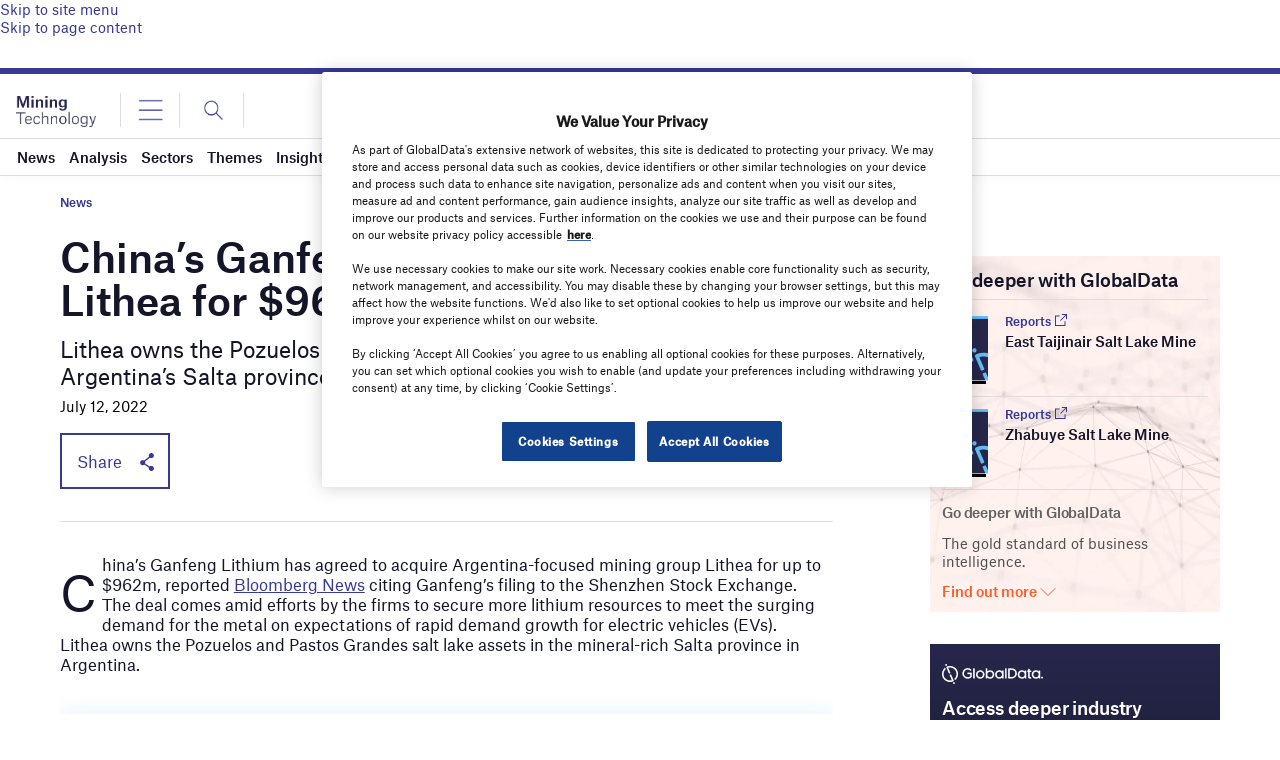

--- FILE ---
content_type: text/html; charset=utf-8
request_url: https://www.google.com/recaptcha/api2/anchor?ar=1&k=6LcqBjQUAAAAAOm0OoVcGhdeuwRaYeG44rfzGqtv&co=aHR0cHM6Ly93d3cubWluaW5nLXRlY2hub2xvZ3kuY29tOjQ0Mw..&hl=en&v=7gg7H51Q-naNfhmCP3_R47ho&size=normal&anchor-ms=20000&execute-ms=30000&cb=lmfvtnsym36f
body_size: 48714
content:
<!DOCTYPE HTML><html dir="ltr" lang="en"><head><meta http-equiv="Content-Type" content="text/html; charset=UTF-8">
<meta http-equiv="X-UA-Compatible" content="IE=edge">
<title>reCAPTCHA</title>
<style type="text/css">
/* cyrillic-ext */
@font-face {
  font-family: 'Roboto';
  font-style: normal;
  font-weight: 400;
  font-stretch: 100%;
  src: url(//fonts.gstatic.com/s/roboto/v48/KFO7CnqEu92Fr1ME7kSn66aGLdTylUAMa3GUBHMdazTgWw.woff2) format('woff2');
  unicode-range: U+0460-052F, U+1C80-1C8A, U+20B4, U+2DE0-2DFF, U+A640-A69F, U+FE2E-FE2F;
}
/* cyrillic */
@font-face {
  font-family: 'Roboto';
  font-style: normal;
  font-weight: 400;
  font-stretch: 100%;
  src: url(//fonts.gstatic.com/s/roboto/v48/KFO7CnqEu92Fr1ME7kSn66aGLdTylUAMa3iUBHMdazTgWw.woff2) format('woff2');
  unicode-range: U+0301, U+0400-045F, U+0490-0491, U+04B0-04B1, U+2116;
}
/* greek-ext */
@font-face {
  font-family: 'Roboto';
  font-style: normal;
  font-weight: 400;
  font-stretch: 100%;
  src: url(//fonts.gstatic.com/s/roboto/v48/KFO7CnqEu92Fr1ME7kSn66aGLdTylUAMa3CUBHMdazTgWw.woff2) format('woff2');
  unicode-range: U+1F00-1FFF;
}
/* greek */
@font-face {
  font-family: 'Roboto';
  font-style: normal;
  font-weight: 400;
  font-stretch: 100%;
  src: url(//fonts.gstatic.com/s/roboto/v48/KFO7CnqEu92Fr1ME7kSn66aGLdTylUAMa3-UBHMdazTgWw.woff2) format('woff2');
  unicode-range: U+0370-0377, U+037A-037F, U+0384-038A, U+038C, U+038E-03A1, U+03A3-03FF;
}
/* math */
@font-face {
  font-family: 'Roboto';
  font-style: normal;
  font-weight: 400;
  font-stretch: 100%;
  src: url(//fonts.gstatic.com/s/roboto/v48/KFO7CnqEu92Fr1ME7kSn66aGLdTylUAMawCUBHMdazTgWw.woff2) format('woff2');
  unicode-range: U+0302-0303, U+0305, U+0307-0308, U+0310, U+0312, U+0315, U+031A, U+0326-0327, U+032C, U+032F-0330, U+0332-0333, U+0338, U+033A, U+0346, U+034D, U+0391-03A1, U+03A3-03A9, U+03B1-03C9, U+03D1, U+03D5-03D6, U+03F0-03F1, U+03F4-03F5, U+2016-2017, U+2034-2038, U+203C, U+2040, U+2043, U+2047, U+2050, U+2057, U+205F, U+2070-2071, U+2074-208E, U+2090-209C, U+20D0-20DC, U+20E1, U+20E5-20EF, U+2100-2112, U+2114-2115, U+2117-2121, U+2123-214F, U+2190, U+2192, U+2194-21AE, U+21B0-21E5, U+21F1-21F2, U+21F4-2211, U+2213-2214, U+2216-22FF, U+2308-230B, U+2310, U+2319, U+231C-2321, U+2336-237A, U+237C, U+2395, U+239B-23B7, U+23D0, U+23DC-23E1, U+2474-2475, U+25AF, U+25B3, U+25B7, U+25BD, U+25C1, U+25CA, U+25CC, U+25FB, U+266D-266F, U+27C0-27FF, U+2900-2AFF, U+2B0E-2B11, U+2B30-2B4C, U+2BFE, U+3030, U+FF5B, U+FF5D, U+1D400-1D7FF, U+1EE00-1EEFF;
}
/* symbols */
@font-face {
  font-family: 'Roboto';
  font-style: normal;
  font-weight: 400;
  font-stretch: 100%;
  src: url(//fonts.gstatic.com/s/roboto/v48/KFO7CnqEu92Fr1ME7kSn66aGLdTylUAMaxKUBHMdazTgWw.woff2) format('woff2');
  unicode-range: U+0001-000C, U+000E-001F, U+007F-009F, U+20DD-20E0, U+20E2-20E4, U+2150-218F, U+2190, U+2192, U+2194-2199, U+21AF, U+21E6-21F0, U+21F3, U+2218-2219, U+2299, U+22C4-22C6, U+2300-243F, U+2440-244A, U+2460-24FF, U+25A0-27BF, U+2800-28FF, U+2921-2922, U+2981, U+29BF, U+29EB, U+2B00-2BFF, U+4DC0-4DFF, U+FFF9-FFFB, U+10140-1018E, U+10190-1019C, U+101A0, U+101D0-101FD, U+102E0-102FB, U+10E60-10E7E, U+1D2C0-1D2D3, U+1D2E0-1D37F, U+1F000-1F0FF, U+1F100-1F1AD, U+1F1E6-1F1FF, U+1F30D-1F30F, U+1F315, U+1F31C, U+1F31E, U+1F320-1F32C, U+1F336, U+1F378, U+1F37D, U+1F382, U+1F393-1F39F, U+1F3A7-1F3A8, U+1F3AC-1F3AF, U+1F3C2, U+1F3C4-1F3C6, U+1F3CA-1F3CE, U+1F3D4-1F3E0, U+1F3ED, U+1F3F1-1F3F3, U+1F3F5-1F3F7, U+1F408, U+1F415, U+1F41F, U+1F426, U+1F43F, U+1F441-1F442, U+1F444, U+1F446-1F449, U+1F44C-1F44E, U+1F453, U+1F46A, U+1F47D, U+1F4A3, U+1F4B0, U+1F4B3, U+1F4B9, U+1F4BB, U+1F4BF, U+1F4C8-1F4CB, U+1F4D6, U+1F4DA, U+1F4DF, U+1F4E3-1F4E6, U+1F4EA-1F4ED, U+1F4F7, U+1F4F9-1F4FB, U+1F4FD-1F4FE, U+1F503, U+1F507-1F50B, U+1F50D, U+1F512-1F513, U+1F53E-1F54A, U+1F54F-1F5FA, U+1F610, U+1F650-1F67F, U+1F687, U+1F68D, U+1F691, U+1F694, U+1F698, U+1F6AD, U+1F6B2, U+1F6B9-1F6BA, U+1F6BC, U+1F6C6-1F6CF, U+1F6D3-1F6D7, U+1F6E0-1F6EA, U+1F6F0-1F6F3, U+1F6F7-1F6FC, U+1F700-1F7FF, U+1F800-1F80B, U+1F810-1F847, U+1F850-1F859, U+1F860-1F887, U+1F890-1F8AD, U+1F8B0-1F8BB, U+1F8C0-1F8C1, U+1F900-1F90B, U+1F93B, U+1F946, U+1F984, U+1F996, U+1F9E9, U+1FA00-1FA6F, U+1FA70-1FA7C, U+1FA80-1FA89, U+1FA8F-1FAC6, U+1FACE-1FADC, U+1FADF-1FAE9, U+1FAF0-1FAF8, U+1FB00-1FBFF;
}
/* vietnamese */
@font-face {
  font-family: 'Roboto';
  font-style: normal;
  font-weight: 400;
  font-stretch: 100%;
  src: url(//fonts.gstatic.com/s/roboto/v48/KFO7CnqEu92Fr1ME7kSn66aGLdTylUAMa3OUBHMdazTgWw.woff2) format('woff2');
  unicode-range: U+0102-0103, U+0110-0111, U+0128-0129, U+0168-0169, U+01A0-01A1, U+01AF-01B0, U+0300-0301, U+0303-0304, U+0308-0309, U+0323, U+0329, U+1EA0-1EF9, U+20AB;
}
/* latin-ext */
@font-face {
  font-family: 'Roboto';
  font-style: normal;
  font-weight: 400;
  font-stretch: 100%;
  src: url(//fonts.gstatic.com/s/roboto/v48/KFO7CnqEu92Fr1ME7kSn66aGLdTylUAMa3KUBHMdazTgWw.woff2) format('woff2');
  unicode-range: U+0100-02BA, U+02BD-02C5, U+02C7-02CC, U+02CE-02D7, U+02DD-02FF, U+0304, U+0308, U+0329, U+1D00-1DBF, U+1E00-1E9F, U+1EF2-1EFF, U+2020, U+20A0-20AB, U+20AD-20C0, U+2113, U+2C60-2C7F, U+A720-A7FF;
}
/* latin */
@font-face {
  font-family: 'Roboto';
  font-style: normal;
  font-weight: 400;
  font-stretch: 100%;
  src: url(//fonts.gstatic.com/s/roboto/v48/KFO7CnqEu92Fr1ME7kSn66aGLdTylUAMa3yUBHMdazQ.woff2) format('woff2');
  unicode-range: U+0000-00FF, U+0131, U+0152-0153, U+02BB-02BC, U+02C6, U+02DA, U+02DC, U+0304, U+0308, U+0329, U+2000-206F, U+20AC, U+2122, U+2191, U+2193, U+2212, U+2215, U+FEFF, U+FFFD;
}
/* cyrillic-ext */
@font-face {
  font-family: 'Roboto';
  font-style: normal;
  font-weight: 500;
  font-stretch: 100%;
  src: url(//fonts.gstatic.com/s/roboto/v48/KFO7CnqEu92Fr1ME7kSn66aGLdTylUAMa3GUBHMdazTgWw.woff2) format('woff2');
  unicode-range: U+0460-052F, U+1C80-1C8A, U+20B4, U+2DE0-2DFF, U+A640-A69F, U+FE2E-FE2F;
}
/* cyrillic */
@font-face {
  font-family: 'Roboto';
  font-style: normal;
  font-weight: 500;
  font-stretch: 100%;
  src: url(//fonts.gstatic.com/s/roboto/v48/KFO7CnqEu92Fr1ME7kSn66aGLdTylUAMa3iUBHMdazTgWw.woff2) format('woff2');
  unicode-range: U+0301, U+0400-045F, U+0490-0491, U+04B0-04B1, U+2116;
}
/* greek-ext */
@font-face {
  font-family: 'Roboto';
  font-style: normal;
  font-weight: 500;
  font-stretch: 100%;
  src: url(//fonts.gstatic.com/s/roboto/v48/KFO7CnqEu92Fr1ME7kSn66aGLdTylUAMa3CUBHMdazTgWw.woff2) format('woff2');
  unicode-range: U+1F00-1FFF;
}
/* greek */
@font-face {
  font-family: 'Roboto';
  font-style: normal;
  font-weight: 500;
  font-stretch: 100%;
  src: url(//fonts.gstatic.com/s/roboto/v48/KFO7CnqEu92Fr1ME7kSn66aGLdTylUAMa3-UBHMdazTgWw.woff2) format('woff2');
  unicode-range: U+0370-0377, U+037A-037F, U+0384-038A, U+038C, U+038E-03A1, U+03A3-03FF;
}
/* math */
@font-face {
  font-family: 'Roboto';
  font-style: normal;
  font-weight: 500;
  font-stretch: 100%;
  src: url(//fonts.gstatic.com/s/roboto/v48/KFO7CnqEu92Fr1ME7kSn66aGLdTylUAMawCUBHMdazTgWw.woff2) format('woff2');
  unicode-range: U+0302-0303, U+0305, U+0307-0308, U+0310, U+0312, U+0315, U+031A, U+0326-0327, U+032C, U+032F-0330, U+0332-0333, U+0338, U+033A, U+0346, U+034D, U+0391-03A1, U+03A3-03A9, U+03B1-03C9, U+03D1, U+03D5-03D6, U+03F0-03F1, U+03F4-03F5, U+2016-2017, U+2034-2038, U+203C, U+2040, U+2043, U+2047, U+2050, U+2057, U+205F, U+2070-2071, U+2074-208E, U+2090-209C, U+20D0-20DC, U+20E1, U+20E5-20EF, U+2100-2112, U+2114-2115, U+2117-2121, U+2123-214F, U+2190, U+2192, U+2194-21AE, U+21B0-21E5, U+21F1-21F2, U+21F4-2211, U+2213-2214, U+2216-22FF, U+2308-230B, U+2310, U+2319, U+231C-2321, U+2336-237A, U+237C, U+2395, U+239B-23B7, U+23D0, U+23DC-23E1, U+2474-2475, U+25AF, U+25B3, U+25B7, U+25BD, U+25C1, U+25CA, U+25CC, U+25FB, U+266D-266F, U+27C0-27FF, U+2900-2AFF, U+2B0E-2B11, U+2B30-2B4C, U+2BFE, U+3030, U+FF5B, U+FF5D, U+1D400-1D7FF, U+1EE00-1EEFF;
}
/* symbols */
@font-face {
  font-family: 'Roboto';
  font-style: normal;
  font-weight: 500;
  font-stretch: 100%;
  src: url(//fonts.gstatic.com/s/roboto/v48/KFO7CnqEu92Fr1ME7kSn66aGLdTylUAMaxKUBHMdazTgWw.woff2) format('woff2');
  unicode-range: U+0001-000C, U+000E-001F, U+007F-009F, U+20DD-20E0, U+20E2-20E4, U+2150-218F, U+2190, U+2192, U+2194-2199, U+21AF, U+21E6-21F0, U+21F3, U+2218-2219, U+2299, U+22C4-22C6, U+2300-243F, U+2440-244A, U+2460-24FF, U+25A0-27BF, U+2800-28FF, U+2921-2922, U+2981, U+29BF, U+29EB, U+2B00-2BFF, U+4DC0-4DFF, U+FFF9-FFFB, U+10140-1018E, U+10190-1019C, U+101A0, U+101D0-101FD, U+102E0-102FB, U+10E60-10E7E, U+1D2C0-1D2D3, U+1D2E0-1D37F, U+1F000-1F0FF, U+1F100-1F1AD, U+1F1E6-1F1FF, U+1F30D-1F30F, U+1F315, U+1F31C, U+1F31E, U+1F320-1F32C, U+1F336, U+1F378, U+1F37D, U+1F382, U+1F393-1F39F, U+1F3A7-1F3A8, U+1F3AC-1F3AF, U+1F3C2, U+1F3C4-1F3C6, U+1F3CA-1F3CE, U+1F3D4-1F3E0, U+1F3ED, U+1F3F1-1F3F3, U+1F3F5-1F3F7, U+1F408, U+1F415, U+1F41F, U+1F426, U+1F43F, U+1F441-1F442, U+1F444, U+1F446-1F449, U+1F44C-1F44E, U+1F453, U+1F46A, U+1F47D, U+1F4A3, U+1F4B0, U+1F4B3, U+1F4B9, U+1F4BB, U+1F4BF, U+1F4C8-1F4CB, U+1F4D6, U+1F4DA, U+1F4DF, U+1F4E3-1F4E6, U+1F4EA-1F4ED, U+1F4F7, U+1F4F9-1F4FB, U+1F4FD-1F4FE, U+1F503, U+1F507-1F50B, U+1F50D, U+1F512-1F513, U+1F53E-1F54A, U+1F54F-1F5FA, U+1F610, U+1F650-1F67F, U+1F687, U+1F68D, U+1F691, U+1F694, U+1F698, U+1F6AD, U+1F6B2, U+1F6B9-1F6BA, U+1F6BC, U+1F6C6-1F6CF, U+1F6D3-1F6D7, U+1F6E0-1F6EA, U+1F6F0-1F6F3, U+1F6F7-1F6FC, U+1F700-1F7FF, U+1F800-1F80B, U+1F810-1F847, U+1F850-1F859, U+1F860-1F887, U+1F890-1F8AD, U+1F8B0-1F8BB, U+1F8C0-1F8C1, U+1F900-1F90B, U+1F93B, U+1F946, U+1F984, U+1F996, U+1F9E9, U+1FA00-1FA6F, U+1FA70-1FA7C, U+1FA80-1FA89, U+1FA8F-1FAC6, U+1FACE-1FADC, U+1FADF-1FAE9, U+1FAF0-1FAF8, U+1FB00-1FBFF;
}
/* vietnamese */
@font-face {
  font-family: 'Roboto';
  font-style: normal;
  font-weight: 500;
  font-stretch: 100%;
  src: url(//fonts.gstatic.com/s/roboto/v48/KFO7CnqEu92Fr1ME7kSn66aGLdTylUAMa3OUBHMdazTgWw.woff2) format('woff2');
  unicode-range: U+0102-0103, U+0110-0111, U+0128-0129, U+0168-0169, U+01A0-01A1, U+01AF-01B0, U+0300-0301, U+0303-0304, U+0308-0309, U+0323, U+0329, U+1EA0-1EF9, U+20AB;
}
/* latin-ext */
@font-face {
  font-family: 'Roboto';
  font-style: normal;
  font-weight: 500;
  font-stretch: 100%;
  src: url(//fonts.gstatic.com/s/roboto/v48/KFO7CnqEu92Fr1ME7kSn66aGLdTylUAMa3KUBHMdazTgWw.woff2) format('woff2');
  unicode-range: U+0100-02BA, U+02BD-02C5, U+02C7-02CC, U+02CE-02D7, U+02DD-02FF, U+0304, U+0308, U+0329, U+1D00-1DBF, U+1E00-1E9F, U+1EF2-1EFF, U+2020, U+20A0-20AB, U+20AD-20C0, U+2113, U+2C60-2C7F, U+A720-A7FF;
}
/* latin */
@font-face {
  font-family: 'Roboto';
  font-style: normal;
  font-weight: 500;
  font-stretch: 100%;
  src: url(//fonts.gstatic.com/s/roboto/v48/KFO7CnqEu92Fr1ME7kSn66aGLdTylUAMa3yUBHMdazQ.woff2) format('woff2');
  unicode-range: U+0000-00FF, U+0131, U+0152-0153, U+02BB-02BC, U+02C6, U+02DA, U+02DC, U+0304, U+0308, U+0329, U+2000-206F, U+20AC, U+2122, U+2191, U+2193, U+2212, U+2215, U+FEFF, U+FFFD;
}
/* cyrillic-ext */
@font-face {
  font-family: 'Roboto';
  font-style: normal;
  font-weight: 900;
  font-stretch: 100%;
  src: url(//fonts.gstatic.com/s/roboto/v48/KFO7CnqEu92Fr1ME7kSn66aGLdTylUAMa3GUBHMdazTgWw.woff2) format('woff2');
  unicode-range: U+0460-052F, U+1C80-1C8A, U+20B4, U+2DE0-2DFF, U+A640-A69F, U+FE2E-FE2F;
}
/* cyrillic */
@font-face {
  font-family: 'Roboto';
  font-style: normal;
  font-weight: 900;
  font-stretch: 100%;
  src: url(//fonts.gstatic.com/s/roboto/v48/KFO7CnqEu92Fr1ME7kSn66aGLdTylUAMa3iUBHMdazTgWw.woff2) format('woff2');
  unicode-range: U+0301, U+0400-045F, U+0490-0491, U+04B0-04B1, U+2116;
}
/* greek-ext */
@font-face {
  font-family: 'Roboto';
  font-style: normal;
  font-weight: 900;
  font-stretch: 100%;
  src: url(//fonts.gstatic.com/s/roboto/v48/KFO7CnqEu92Fr1ME7kSn66aGLdTylUAMa3CUBHMdazTgWw.woff2) format('woff2');
  unicode-range: U+1F00-1FFF;
}
/* greek */
@font-face {
  font-family: 'Roboto';
  font-style: normal;
  font-weight: 900;
  font-stretch: 100%;
  src: url(//fonts.gstatic.com/s/roboto/v48/KFO7CnqEu92Fr1ME7kSn66aGLdTylUAMa3-UBHMdazTgWw.woff2) format('woff2');
  unicode-range: U+0370-0377, U+037A-037F, U+0384-038A, U+038C, U+038E-03A1, U+03A3-03FF;
}
/* math */
@font-face {
  font-family: 'Roboto';
  font-style: normal;
  font-weight: 900;
  font-stretch: 100%;
  src: url(//fonts.gstatic.com/s/roboto/v48/KFO7CnqEu92Fr1ME7kSn66aGLdTylUAMawCUBHMdazTgWw.woff2) format('woff2');
  unicode-range: U+0302-0303, U+0305, U+0307-0308, U+0310, U+0312, U+0315, U+031A, U+0326-0327, U+032C, U+032F-0330, U+0332-0333, U+0338, U+033A, U+0346, U+034D, U+0391-03A1, U+03A3-03A9, U+03B1-03C9, U+03D1, U+03D5-03D6, U+03F0-03F1, U+03F4-03F5, U+2016-2017, U+2034-2038, U+203C, U+2040, U+2043, U+2047, U+2050, U+2057, U+205F, U+2070-2071, U+2074-208E, U+2090-209C, U+20D0-20DC, U+20E1, U+20E5-20EF, U+2100-2112, U+2114-2115, U+2117-2121, U+2123-214F, U+2190, U+2192, U+2194-21AE, U+21B0-21E5, U+21F1-21F2, U+21F4-2211, U+2213-2214, U+2216-22FF, U+2308-230B, U+2310, U+2319, U+231C-2321, U+2336-237A, U+237C, U+2395, U+239B-23B7, U+23D0, U+23DC-23E1, U+2474-2475, U+25AF, U+25B3, U+25B7, U+25BD, U+25C1, U+25CA, U+25CC, U+25FB, U+266D-266F, U+27C0-27FF, U+2900-2AFF, U+2B0E-2B11, U+2B30-2B4C, U+2BFE, U+3030, U+FF5B, U+FF5D, U+1D400-1D7FF, U+1EE00-1EEFF;
}
/* symbols */
@font-face {
  font-family: 'Roboto';
  font-style: normal;
  font-weight: 900;
  font-stretch: 100%;
  src: url(//fonts.gstatic.com/s/roboto/v48/KFO7CnqEu92Fr1ME7kSn66aGLdTylUAMaxKUBHMdazTgWw.woff2) format('woff2');
  unicode-range: U+0001-000C, U+000E-001F, U+007F-009F, U+20DD-20E0, U+20E2-20E4, U+2150-218F, U+2190, U+2192, U+2194-2199, U+21AF, U+21E6-21F0, U+21F3, U+2218-2219, U+2299, U+22C4-22C6, U+2300-243F, U+2440-244A, U+2460-24FF, U+25A0-27BF, U+2800-28FF, U+2921-2922, U+2981, U+29BF, U+29EB, U+2B00-2BFF, U+4DC0-4DFF, U+FFF9-FFFB, U+10140-1018E, U+10190-1019C, U+101A0, U+101D0-101FD, U+102E0-102FB, U+10E60-10E7E, U+1D2C0-1D2D3, U+1D2E0-1D37F, U+1F000-1F0FF, U+1F100-1F1AD, U+1F1E6-1F1FF, U+1F30D-1F30F, U+1F315, U+1F31C, U+1F31E, U+1F320-1F32C, U+1F336, U+1F378, U+1F37D, U+1F382, U+1F393-1F39F, U+1F3A7-1F3A8, U+1F3AC-1F3AF, U+1F3C2, U+1F3C4-1F3C6, U+1F3CA-1F3CE, U+1F3D4-1F3E0, U+1F3ED, U+1F3F1-1F3F3, U+1F3F5-1F3F7, U+1F408, U+1F415, U+1F41F, U+1F426, U+1F43F, U+1F441-1F442, U+1F444, U+1F446-1F449, U+1F44C-1F44E, U+1F453, U+1F46A, U+1F47D, U+1F4A3, U+1F4B0, U+1F4B3, U+1F4B9, U+1F4BB, U+1F4BF, U+1F4C8-1F4CB, U+1F4D6, U+1F4DA, U+1F4DF, U+1F4E3-1F4E6, U+1F4EA-1F4ED, U+1F4F7, U+1F4F9-1F4FB, U+1F4FD-1F4FE, U+1F503, U+1F507-1F50B, U+1F50D, U+1F512-1F513, U+1F53E-1F54A, U+1F54F-1F5FA, U+1F610, U+1F650-1F67F, U+1F687, U+1F68D, U+1F691, U+1F694, U+1F698, U+1F6AD, U+1F6B2, U+1F6B9-1F6BA, U+1F6BC, U+1F6C6-1F6CF, U+1F6D3-1F6D7, U+1F6E0-1F6EA, U+1F6F0-1F6F3, U+1F6F7-1F6FC, U+1F700-1F7FF, U+1F800-1F80B, U+1F810-1F847, U+1F850-1F859, U+1F860-1F887, U+1F890-1F8AD, U+1F8B0-1F8BB, U+1F8C0-1F8C1, U+1F900-1F90B, U+1F93B, U+1F946, U+1F984, U+1F996, U+1F9E9, U+1FA00-1FA6F, U+1FA70-1FA7C, U+1FA80-1FA89, U+1FA8F-1FAC6, U+1FACE-1FADC, U+1FADF-1FAE9, U+1FAF0-1FAF8, U+1FB00-1FBFF;
}
/* vietnamese */
@font-face {
  font-family: 'Roboto';
  font-style: normal;
  font-weight: 900;
  font-stretch: 100%;
  src: url(//fonts.gstatic.com/s/roboto/v48/KFO7CnqEu92Fr1ME7kSn66aGLdTylUAMa3OUBHMdazTgWw.woff2) format('woff2');
  unicode-range: U+0102-0103, U+0110-0111, U+0128-0129, U+0168-0169, U+01A0-01A1, U+01AF-01B0, U+0300-0301, U+0303-0304, U+0308-0309, U+0323, U+0329, U+1EA0-1EF9, U+20AB;
}
/* latin-ext */
@font-face {
  font-family: 'Roboto';
  font-style: normal;
  font-weight: 900;
  font-stretch: 100%;
  src: url(//fonts.gstatic.com/s/roboto/v48/KFO7CnqEu92Fr1ME7kSn66aGLdTylUAMa3KUBHMdazTgWw.woff2) format('woff2');
  unicode-range: U+0100-02BA, U+02BD-02C5, U+02C7-02CC, U+02CE-02D7, U+02DD-02FF, U+0304, U+0308, U+0329, U+1D00-1DBF, U+1E00-1E9F, U+1EF2-1EFF, U+2020, U+20A0-20AB, U+20AD-20C0, U+2113, U+2C60-2C7F, U+A720-A7FF;
}
/* latin */
@font-face {
  font-family: 'Roboto';
  font-style: normal;
  font-weight: 900;
  font-stretch: 100%;
  src: url(//fonts.gstatic.com/s/roboto/v48/KFO7CnqEu92Fr1ME7kSn66aGLdTylUAMa3yUBHMdazQ.woff2) format('woff2');
  unicode-range: U+0000-00FF, U+0131, U+0152-0153, U+02BB-02BC, U+02C6, U+02DA, U+02DC, U+0304, U+0308, U+0329, U+2000-206F, U+20AC, U+2122, U+2191, U+2193, U+2212, U+2215, U+FEFF, U+FFFD;
}

</style>
<link rel="stylesheet" type="text/css" href="https://www.gstatic.com/recaptcha/releases/7gg7H51Q-naNfhmCP3_R47ho/styles__ltr.css">
<script nonce="Rdi4nRzmE4y0-50KQVMkhg" type="text/javascript">window['__recaptcha_api'] = 'https://www.google.com/recaptcha/api2/';</script>
<script type="text/javascript" src="https://www.gstatic.com/recaptcha/releases/7gg7H51Q-naNfhmCP3_R47ho/recaptcha__en.js" nonce="Rdi4nRzmE4y0-50KQVMkhg">
      
    </script></head>
<body><div id="rc-anchor-alert" class="rc-anchor-alert"></div>
<input type="hidden" id="recaptcha-token" value="[base64]">
<script type="text/javascript" nonce="Rdi4nRzmE4y0-50KQVMkhg">
      recaptcha.anchor.Main.init("[\x22ainput\x22,[\x22bgdata\x22,\x22\x22,\[base64]/[base64]/[base64]/KE4oMTI0LHYsdi5HKSxMWihsLHYpKTpOKDEyNCx2LGwpLFYpLHYpLFQpKSxGKDE3MSx2KX0scjc9ZnVuY3Rpb24obCl7cmV0dXJuIGx9LEM9ZnVuY3Rpb24obCxWLHYpe04odixsLFYpLFZbYWtdPTI3OTZ9LG49ZnVuY3Rpb24obCxWKXtWLlg9KChWLlg/[base64]/[base64]/[base64]/[base64]/[base64]/[base64]/[base64]/[base64]/[base64]/[base64]/[base64]\\u003d\x22,\[base64]\x22,\x22w5nCssO0MsKjUMO1w65YwrrDtsKbw6bDg0QQOcO2wrpKwozDkEEkw4jDlSLCusK6wpAkwp/[base64]/[base64]/w6MqwoBvw4JkwoJgwoPDo8O3w4HDnXpGWcK/AcKxw51Cwr/CpsKgw5wocD1Rw5zDplh9CQTCnGsPKsKYw6s0woHCmRp6wqHDvCXDpsOoworDr8Orw5PCoMK7wq5wXMKrEgvCtsOCJcKnZcKMwrAtw5DDkFIawrbDgUlww5/[base64]/CoMOpwrHDncKUw4PCkHLDv8Ktw7scGXYfwpYLw64xbFrCr8O2w7kOw5kmDCrDgMKNWsKXVHEcwqhwGW/[base64]/w7/CnB9Me8OqwqnDg8KNSMOnwoszwoDCnzQJw5hEdMKywpLCt8OxQsOZXFXCkX0ZKTJzRH3ChBTCkMOtY1Uuwo/[base64]/wpFpHMKAM31nw4bCjsOfwqfCoS9MYz7CnSZ3ecKlaGLDjHzDr2PDvsOtWsOIw4jCs8OWU8O8fWHCicOUwqJgw5AMasOVwq3DvCfCncK2cktxwqkHw7fCvxbDqDrCmzUcw7lkORbDp8OBwrnDpMKMYcKrwr3CngrDsD5/QSXCuFEIW1tYwr3CmsOHesOlw7Zfw6zCmnTCgsOnMHzDqMOgwq7ClG45w7ZowonChEHDpcOjwo4rwo8CBiTDjgHCqMK1w4AWw6HCs8KGwovCoMKDJSY2wrTDlzRXCFHCsMKbHcOwFMK/[base64]/OkpswofCmsKUcMKWwqxwZR4mw59xw6PCjkhZwo/Cpg8CcSDDrnbCjBTDgcKIWMOLwpcuKinCrRnDri/CvBrDu3llwqpXwoJDw5nCpgzDvxXCl8KjTVrCgknDt8KeZcKsCwRsOUvDqVdtwq/CkMK6w4zCkMOBwqbDhQTCnSjDol7DlSXDpsKXRsKAwrYPwqtBXT1xw6rCplxFw4ACJkVowogrWMKQDlvDvFYVwpwAesKTAsKAwpknw4HDj8O3UMO0AsOCLVI6w5bDiMKDGkNgQ8ODwp82wqLCvCjDkU/Dl8KkwqIofzETb1I3wqgFwoE/wqwNwqFiK1xRJnrClFgYwoxVw5RIw5TClcKEw6zCpDHDuMK1TTvCmxPDscK3w5luwq8cHAzDgsOjRyB7cR9QCD3CmEtMw7bClMKEAMObVcKiSic3wpscwoHDu8O3wqRWDMOEw45SYsOLw7Uxw6E1CA8Xw5HDn8OswpLCtsKCR8O3w4s5wo/DoMK0wpVJwps9wo7Dh1E1TwPDi8KGccKIw4MHasOuVMKpQmPDnsOgP259wpzCjsKbT8KbPF3DoDrCq8Kya8K3KsOLQcKzwpMJw7LCklBxw6JnVcO7w4TDp8OEdhU3w5DCr8ONScK6fmsSwp8zVMODwpRyB8K0NcOHwrxNw6fCpGAZBsK7JcO5AkvDkMOZdsOWw7/Cpy8fLEFyLFxsIl0ow6jDvzRgZMOjw5fDjMOUw6vDhsONIcOIw5/DsMKow7zCqA98WcOaZwrDpcOaw5UCw4DDuMOtesKoOB/DkSXCnW5jw4/CosKxw5USPU8OHMOPa1TCt8Omw7vDnUA0JMOTdAzCgUNBw7/Ci8KDNR/DpC1Ew4LCiibChStIJWLCiB0rAjELKcOVw6PDtg/DucKoXWoIwqxdwqDCmmpdQ8KbB1/Dn3QwwrTCgBM8HMOTw6XCk31FLx7DqMKscDRUehvCjTlJwoVLwo8/Wlgew6YRI8OCa8KXOio5I1pKw7zDjcKrS0jDuScKbA/ComFSWsKsEsKBw4lkRmo2w44Hw5nCsj3CqsK/wql5bnzDo8KCUi3DmQM/w7t5EjpKLA93wpXDr8OUw5LCr8KSwrTDqVjChVJVE8OHwpxpF8KSFkXCo09xwoXCusK/wo/[base64]/w5rCrcOEwq5rPcKzwr3CvMKHbT/DvEDDm8ORJcKUJ8OAw4LCj8O/[base64]/Cs8Kuw77CijHCvsOmKsOkM8OtdA3Ci8KBdcKCM2xYwqtbw7vDmnHDt8Ozw4Z1wpYVdFhyw4fDhMO4w7LDnsOowoTDvcKLw7M9wqdKIsK9f8OLw6rCgcKJw5DDvMKxwqMcw5PDqC92R2E4XsOvw5kkw4/Cq2rCogTDpsOXwp/DqA/Cr8OvwrB+w7/DtnzDhD0pw75zWsKDUMKYY2/DjsKnwqU8K8KPdz1haMK9wrZsw5fCimDDi8K/w7UsdA0Bw4d8Fmpqw6gIdMOaZjDDmMKxXzHCmMK2N8KZBjfCgibCusO9w7LCrcKVFiF0w75iwpV3JURdJsOzPcKLwq3CgMOLEnPDnsOjw60ZwqcVwpBcw5nCmcKGe8KSw6LDrmnDj0XCvMKcAMKqERgUw5LDucKTw5jCkzQ5w6/CpsKQwrcvP8OqRsOXLsOFCi1XSMOcwpjDkVQiQsOLfl0PdnjCo2nDkcKpOnlDw4vDuH99wrxkZTbDvCZZw4nDmx/Cq1IHOUtcw6nCkXlWeMONwq0MwpbDhyMgw6LCngVBa8OUVsKKGcOvVsKHaEPDtHVrw4/ChRjDvTB3Z8KLw4kvwrDDmsOKRcO8FWPCoMOicsKjcsO7w7HCtcKnElRVS8Obw7XCo3DCrXQhwqYRb8OhwpvDtcOoQC4cRMOLw5bDq30NWsO2w4/Cj2bDm8OFw7tUfF5lwrPDlH/[base64]/DhHrCgcOpaMOeLcOqWcOmdTZ2LFdowphTDMKlw47ChGACw75fw5XDtMOJPcK+w5tZw6zDrSLClic4OAHDlXvDsTM6wqpnw6hLFD/[base64]/CvcOawpDCkn7Cp8Ogw7l/Eh3CpMKGRMKDwrHCujkiwpnCiMO2wqAwBMOywp99csKHMB7CpMOmBhvDgE7CsSvDkiPDksO5w6AxwojDglpADxB1w5DDnhHCpE1iFV1DB8KICcO1dl7DrMKcN08XIGLDkmbCi8O4wrssw43DlcKnwrZYw5k3w6/DjCfDvMOaEELDn1nDqVpPw6bCk8KYw4tBBsK7wpHCgQYMw5TCuMKGwpc4w53CsUVsM8ODdzXDlsKUIsOow54jw6IdP2HDh8KqLyfCsU9+wrMsb8OpwqXDoQHDkMKtwoZ+w7/Drl4WwpM4w5bDvUDCnVTDv8Krw7HCoRjDoMKwwpvChcOewpw/w5XDklVqYE1JwoRxesKhecKEMsOSwp58UC7CvWbDtRTDgMKAJF7CtMKxwqbCtRBCw6LCrcOZAyrCmWFLTcKXVg7DklA2JFRbMMO+IEc/f3jClFLDiXfCosKLwqbCp8OpOcOHN3PDnMOzZ0gLA8KZw41vGxXDriZRDMK8w7LCvsOjYsO0wpvCrHzDosOlw6gJwpHDrCrDjMOxw4VMwqxTwp7Di8KuFcOUw4l9w7XDkV7Ds0JXw4vDhl/[base64]/DnsKJbcOdPSTDkH1oMzFuNnrChWpkLivDtcOLEw83w4RSw6RWP1FvFMOzwrrDvm7CmcOUSCXCisKoBnYcwpVvwrJEdMK3S8OdwpgfwqPCkcOIw5wdwowawqkpOR3Dtm7CmsK/[base64]/CiGHDhcOowp7Dk8KfZ8ObwqdaAWggXUvCrnTCoWkZw6fCv8OTHywDF8OEwqnCqEPCrgBcwqvDqUN+b8KBIU3CnwvCssKMKsOEBxrDhsKlVcKVPsKBw7TDqjwRJT/Ds38Vwr1/w4PDg8KiWsKxOcKQLsOMw5DDrsOFwopUw4Ynw5fDvk7CvRZKeGRDw64Qw4XCszFbTyYSTCF4wokdblJ/J8O1wqzCqyjCvhQrJMK/[base64]/w4HChsKZMcKNwot6w5g9ShQDUcO/GcKywpdXwpojwpJCYHZTDGPDmDjDmcKJwoR1w4tQwpnDqlVGI3nCqWc1GcOmTkRwWsK2ZsOXwonChMK2w4jDnw8gRMO5wo3DqcOhRSHCuiQiwpDDpMOwO8KvO0AVw7fDlBg+dgQEw7gvwrwdKMOaUMK3PgrDgcKbZX/Dk8OPH3HDncOTKSRIEyggYcOIwrRWFVFawo9wBibCp1YjDi9fX1UKYzTDi8O9wqPCiMOFVsO5IkPCkiHCksKHRcKiwoHDhhYbMjB/w5zDo8OsXmzDg8KZwq1kcMOCw7ExwpjCiTvDksOpUgBMPiMHXsOTbEAJw4/Coy3DslDCrErCqMO2w6vDvWxKeSIcw6TDph9swrxTw6oiIcKpaSjDlsOCWcO6w7F6YcOnw4HCrsKlQyPCtsKKwpsVw57CsMO8aCAAFMKYwqXDgsK6wrgWFlEjNg51wo/CmMKEwqXDmsKzUMOhDcOqw4XDm8K/eHVPwr5Hw5JuXX9mw6LDoh7CuBZAVcOfw4BUHlw3w7zCkMKTFjDCs2VTTxBGTMOvecKOwqTDg8Oiw6sHEsOxwqrDkcOnw6o8NRt1ScKpw6lSWMKpDQrCuFrDn24Wc8OLw4PDgEtEN2kcw7vDhGwmwovDrlwbU30lDMOVSitbwrXCjmDClMO/QMKow4LCunxNwqVqelwFawjCj8OKw6pewrXDr8OCAHhScsKrdwPCtjXDrcOWPG52SzDChcO6eCxXcCsJw4QSw7fDmxnDhcOCQsOcdk3Dl8OpJjDDrcKkWAE/[base64]/[base64]/[base64]/Ci8OhNsKifsOewohhHHp+RMOFw6LCj8OqE8KgKVhrMMKPw7Rawq7DjWJCwpvDmMOuwr5xwox+w53Drh7Dg1rCp3vCrcK9TcKtVAsSwrbDnHrCrhgqS07CgSLCs8K+wr/Do8OCYjpswprDpMKoZ1XCmMOXw69OwpVuQ8Kna8O8JcKwwpdyfMO6w65Yw6LDhmN9EilmIcOPw5liEsOJRXwEG0MDfMKscMOhwoE3w74Awqt7f8K4FMOQN8O2VR/DuyZhw4sbwojCtsKAECRhXcKJwpUcN3DDk3bCoAbDtQNOMw3CkycuXsKdKcK3Wl7ClsKgw5LCpUfDpsOMw59kby9nwpFswqDCom1Uwr3Dt1kRIAfDrcKZCQNGw5xDwog5w5TCiixWwobDq8KNNCQgGzB4w7o/wpfDpBdpSMOwdzspw63CnsO+XMONMSHCi8OMNcKrwpjDqcKZDwlFdnk/[base64]/CicKxVsKrw7oGw7zDjsKqG8OSw4jCsWPCnm3Dlzs+woMGCMOuwrfCosKHwpjCqyLDmHsEWcKQIBBcw7XDhcKJTsO6w5lpw5BhwqLDl1jDh8KCGsOKbQVFwpZ5wpgRb29BwrQ7w4jCtCEYw6tGVMOOwpXDo8OAwrBaPsOoQA9IwqEKWcOQw5bDvwzDqVAaMh5kwpckwq/CuMKTw47DtsOOwqDDn8KVWcOxwpfDlmczEcK6dMK5woRSw4nDg8OAfQLDicOiNi3CksOOUsOyLQxZw4XCoh7DrHHDs8KEw7HDvMKXW1BbIsOHw45qWUxQwp/DpSJMdMOLw6PDo8K0QG7Duxd9bDXCpy3DmcKPwrXCqCHCqsKDw5jCsmrCiA3DrEYdQsOrFj8/Fx7Dvx9SLHg4wr7DpMOJBlY3UCnDs8Kbwpg5O3EYRDTDqcOXwr3Ct8O0w4PCjBbCocOEw5fCjgtdwoLDkcK5wp3DrMK1DWbDpMKlw51pw70Ow4fDgsOnw5oow5lyNVpeCMOlRyfCtyvDm8OaS8OoaMK/wo/CgsOyHcK+w7lqPsOZM2rClScEw6wla8OnRsKIWEgaw74FNsK2GUvDj8KXHinDnMKhFMOeVW3DnAFxB3jCszHCjkFrF8OERGF8w73DkTrCusO4w6oowqx7wpPDpsO2w5kYQELDocORwojDlmrDrMKHLcKFw7rDtWvCjgLDv8OXw4/Drxp2BcKADHrCoF/[base64]/DolMlw59recKHwo00TVo1w74sR8OQw7heD8K4wrrDqcKVw4QAwqYQwp50Rm0RNsOOwq0cNsKowqTDjMKEw51kJsKQJxQ6wo08HsKIw7bDrjYkwpDDsT9Xwo8Hw6/DgMO7wqHDssKrw7/DhHUwwofCqmIDAQjCocKHw5sWKUUvLWrCtgrCoHBRwqhjw7zDt1c8wrzCgxTDoT/CpsOneBrDkTbDnhg/[base64]/DpiPCtHLDnnQ/ez4cwqRFw4HDjUxvw7rCgsKpwoTCsMO8w6MdwqsUEcOnwpoBFF8vw5pzO8OvwpRKw742P1NSw6A8fTrCmsOkCCZIwqvDsSzDpcKvwoTCpsK/wpLDuMKhAsK0dsKWwrAGLxlHNQ/CkcKLRcOXasKBFsKDw6/DtSHCghzDrl4GbFBqPsKYBw7ClwbCmw/Dp8ObdsOENsKuwpoqeWjDiMOSwp/[base64]/DvMO7XBHCry7DocKfbDTCuilrwowmwrbClMOaMAnDs8OGw6tlw6TChVXDpGDCh8KSKxEdcsK5bsKSw7DDjcKnZ8OHMBtSBB8ywq3Cgm/CgsOHwobCtMO7UcK6BxXCnQJ5wqbCosOywqHCncK2ITbCtGEbwqjCn8KHw4t+Xi/Cvi13w6QjwrTCrz5bbsKFWwPDicOKwrVhUlJ2MMKJw41Ww43ClcKIwqBiwr7CmjJxw4snE8OpbMKvwqZCw7nCgMKEwqzCskB6CzXDkE5POMO0w5/DgyF+dMOmKMOvwpPCq3UFBQHDo8OmGSTCrmMFAcOTwpbDjcK4aBLDk3/CvcO/LsOdJD3DusOVFsKdwp7DkRpVwrvCsMOEZsKufsOJwrjCpy1RSz3Dtg3CsAhEw6YGw5/[base64]/wo/Dt8OlAsOtLcKaU3MvwoHDmcKIGMK/w6MFwqYmwrHDtzXCuU4tewEzXcOiwqMyNcOfw5zCkMKFw6UUSDBFwpfDogTDjMKaUEdCKXDCvhzDoSsLQVBcw5PDuGleUcOIaMKMJhHCicOswqnDpzXDlcKZFFDDpcO/wpNgw5tNaSdoCyHDtsKxSMOELEl7KMORw51JwqjDiCTDoVkdwp7DpcKMGMO2SnPDvy5twpZ9woLDmMOLfGbCv3F9M8KCwqXDqMO4HsKtw5fCpkTCsT8UTMKRSCBpVsKXcsK/w4w5w7oFwqbCtsKDw5TCm3A+w6LCnUFgS8O/wpUeC8OmHVoxZ8KXw7bClMOPwpfCmyHDg8K4wprCpEXCulbCsxnDkcKMf1DDnzTDjAfDvENJwotawrdrwqDDtjU2wqbCn0cJwqrDtBfCjEHCvxTDvMK+w4U0w6fDj8K/FRLCgnvDkR8bD3jDqMO9wo7ClcOWIsKpw4YUwpnDnzgBw4/CmHx1JsKqw6fCn8KpMMKAw4ErwrzDscK8X8KHwoXDvxPDgsOBYmB6OFZ4wpvCmkbClMOrwrNlw4vCt8KhwrPDp8KHw4olFy4Ww48Ow6dMWzcsccOxHUbCsUpfbsKNw7tKw5R6w5jCsizDtMOhNn3DvsOQwo1+wrl3GMKtwp3DolosD8OPwrRNfSTCsTJAwpzDih/DsMOYJcK3N8OZEcOcw4dhwprDoMOTe8KNwrXCvMKUX100w4U/w7jDp8KCacOzwqU6wpPDscK+w6YpW2XDj8KRX8ODScO2VDgHw71YdHUjwq/[base64]/wpzDt8OYbMKWw4fDsHfCmMKQwrEcwqgwFsKKw5DDkcKfw45rw5PDvcOBwprDnA/CmBnCtGrDn8K2w6XDll3Cq8OdwoXDjMK2D10Uw4R9w7hdTcKGcyrDqcKjYA3DjsOENCrCtzDDucK9KMOMfEYrwpLCsRU0w6hdwo8CwrrDqx/DsMOuScKSw6UxFx47DMKSXMKzOjfCsVx3wrApTEQww7TCmcKBPUbCmkLDpMKuBWXCp8OrUj9sPcKfw5fCghlWw6DDm8Kjw6LCj1Mnf8O4eR8zUh8Lw5J/bFRzQcK3w51mYnJseFLDnsKFw5/CgsKow4NYIwkGwqDDgj3DnDnDi8ORwq4TEMO/W1ZFw4IaEMKmwoUGNsO7w4lkwpnCp1HCkMO6LMOAXcK3A8KOWcKzSMO9wq4eIgrDgV7DsANIwrZpwo4fCUo5NMKrA8OMMcOsVMOmTsOqwq/CmgHCscKZw65PVsOYacKdwrgAd8KwbsOSwqLDlAIYwoZBZxLDtcK1TcOkOcOiwqhnw5/CqMOGPhtIXMKZMcOcf8KDNxJUDsKCw47Crz/DkMO+wpdEDsO7GUM1ZMOkwrnCsMOLUsOew7URF8ONw6YfZlDClkTDkMOTw49fBsO0w7gFCyt3wp8VB8O2GsOuw5QxYsKLMi5SwpLCo8KewqJvw4zDmMOrBUPCpTLCsGodFcOWw40sw6/Cmw4wcEgaGUd7wqkoJEVSG8OZF3gBVlHCscKqM8KiwoXDj8O6w6DDkR5mH8KTwprCmzF5JMOIw7NFDXjCrA5jaG9sw6zDmsOXw5HDngrDkQZGBMK2AVwAwprDgAdHwqzDsUPCt1Nxw43Cty0QXB/[base64]/[base64]/[base64]/ChcONCRjCr8OqNsKew5gvw5E5VWIfwrkqPR3DnMKlw4zDpXV/[base64]/Duyxrw7ZZw4xfwpwfwqPDkMK/ScOvKGsCLMKxwoV5HMOvw4fDvMKAw7VyK8Osw7dfan56V8O8QBnCs8K/woQzw51Gw77CvMOpRMKmQV3DqcOPwp0OEcK7cwpbRcKTYSssL1AFWMKhbhbCuD/[base64]/DgC5lwqvCksOYMAQGw6jClEYkw5XCtH7DhsKWwpw1AsKLwqxkd8OrIDXDvi9SwrlEw7kZwoHDkS7DjMKDDX3DvhnDqyvDmS/CiGBbwqc4UU3CsmHCp3YiJsKRw7DDl8KBAwXDv0Rjw7LDtsOkwq1HEnHDt8O3GsKOI8O3wrJGBB7Cm8KGQjrDmMKNK1RlTMOfw5fCqgvCisKRw73ChyDDijQKw5nDlMK2SMKaw7bCoMKZwqrCs2/DvSQ9E8OkBl/CvmjDsn0nG8KKcBADw69BGwtMKcO5w5TCp8KmXcKJw5PDm3w1wqw+woDCow7Dv8Omwr5uw43Dj0zDlhTDtF92dsOCJUrDlCDDmjLCvcOaw5cvw6jCm8OxaRDDshsfw6Vkd8KzK2TDnSIoGGLDtcKQfV0Dwq9Ow5Agwq8Dwo4zZcO2BMOawp0ewos8K8O1csOCwoQew7/[base64]/[base64]/DiUslw63CksKfScKIw53DlcOjw6QQwoVSw7DCn148w6dRw4t3UcKQwrrDp8OMHsKqwozCoxrCvMK9wp7CiMKrUU3Ck8OAwoM0w4Vbw70Bw7Yaw6LDgVfCgcKYw6jCm8Ktw4zDvcOvw6llwo3ClCLDmlIuwpTDpw3Dk8ONIi8RUU3DlELCpn4mWnlPw6zCosKNwq/DksKtMcOlBgN3w7pfwoUTw7/Dq8OXw4NVScO8b0wwNcO+wrAQw7A6UBpXw6s9fMOjw4QZwpDCpsK3w4obworDtsOrRsOtL8KeacKNw7/DrsO2wpQTZ0sDXwg3KcKAw53DlcKGw5fDu8O9wowdwr8XEEQ7XwzDizl/w40NDcONwpLCvyfDq8OCR1vCrcO5wrPCscKoIMOUw6/CssOnwq7CtGjDjT8vwoHDi8KLwp4hw5Frw7/DqsKGwqcjbcKXacO9e8KVw6PDnFA4aUEHw5HCgjtwwpzCssOAw6NSNMO3w79Ww5LCuMKYwrhVw6QVGBt1BMKiw4VmwpVPbFfDt8KHBxUcw5UJAUzCrMOWw4pEf8KewoDDuWAkw5dCw6LCi0HDkklnw57DrQAoHGR0Gn5MUsKLw6ouwpsoe8OWwoMwwp9qVy/Cu8Ksw7Rpw51kDcObw5/DvAMOwqXDllXDmj9zHGoTw4ImRsKFIMKJw4Ilw5MKLsKiw5DCqj7CojPCosKqw4bCrcOAWDzDoRTDshpSwqUkw7xjM1Iuwo/[base64]/DtVlgw5xOw7Vxw7XDtBnDhsKsw4rChsOxw77ClRk8CcKGXsKDw7d7UsKVwpzChMOrFsOvE8Kdwo7Dh1ciw7J0w53DosKCIsK0FDrDnMOlwpFnw4vDtsOGwoPDklgSw5zDlMOew7B0wo3CunY3wohsMsKQwq/[base64]/Ck0/DggDDlQMGwpYMBysDwrXDvjPDusO0w5/CuS7DkcO3D8OuF8Kfw4wGIjsAw7wzwr8eRVbDmFrCll3DujXCrSLCjsOxKMOaw7cxwp7DjGLDhcKlwr9VwqTDucO0JGJLKMOtb8KbwoUhwpYVw798aRbDljXDpcKRAwbCg8KjZRAYwqZIN8KpwrMZw7p1J0wGw6HDsSjDkwXCosOVPMOXLnbDuhA/f8Kuw6DCi8OIwrDCm2huBgrCumjCsMOZw6/DgAnChhHCqMKEaBbDrlzDk33DsRzDikDDvsKkwq0YLMKdIXfCrF9sHiHCp8Kfw49AwpgCYsOQwqFDwobCocO0w5Aow7LDpMKOw6rDskjDoAxowo7DoDfCryMBSlRBW1wjwolMbcO5woN3w4Y5wrjDhVTCtHVzXzJkw6DDkcOeBxp7wp/Dp8KNwp/CgMOIOCPCl8KwdE7CvBrDjV3CsMOKw7TCqTFew68zFjkKHcOdD3bDl3wEdW/DjsKwwq3Dk8O4WxvDnMKdw6gRPcK9w5LDoMO8w5/ChcKcWMOawol+w4Mdw6bClMKFwpjDhMOTwqPCk8KkworCg0lGIgHDi8O0RcK3DGVCwqBawqHCtMK5w4bDsTLCvMKAw5jChlhXM0BXCAjCv1TDiMOHw415wqgiDcKPwrjCvMOew4QkwqVfw4RFwol6wqw7FMO/BMKGCsOQUcK5w6A2E8KWbMO+wovDtAHCgsO6DHbCsMOOw5k9woRib05iUA/DqG1Iw5LDuMOrJlYFwpjDgwjDln9OL8KlexxFYjxDPsKiKxQ5JsOec8OWRlnCnMOIMm7Ci8K5wphKJm7Cl8KGw63DvWrDp3/DiWx7w5HCmcKHdcOsWMK7b2PDrcO8bsOTwobCpRXCoChbwrzCrcKUwpvCmnHDoj7DmMOZNsK9FVMaPMKfw5TCgcKRwpoxwpnDkMO8eMOnw6tuwptHciHDhcKJw6s/[base64]/DqzEFR8Ojw497EsOoMMOawohzwoQiwqsdw4TDqE7DucOAZcKNMsO0MwnDj8KGw6R4A2rDoVBlw6hLw43DjEccw60xZEpadWbCiTcTAsKNM8Oiw411S8OGw7HCtcOuwr8DFSPCt8KUw6zDs8K5B8KnBStnC2MGwohcw6AJw4cswqjCljHCg8KRw60AwpNWI8O/EC3CsRdSwpjCpMOew4LClyLCswEfesKRZcOfF8O/TsOCMk/[base64]/Ds8KaE1d2wrvDkcO5I0hwB8KHG3bCk1gNw5lHYQA1VMOjcmvDtW/CqcOtIMKKVy/CsHw9NMKpeMKqwo/[base64]/Csl9mwoIQw6fDkMK2N2/CsEHDmsKNR8KSacOgwrw5X8OeFsKub23CvidHD8OtwpHClglIw4jDvcOMR8K2UcOcOnFdw4xEw4Nsw68rEzQbV2XCkQjCtsOLIiMnw5LCmcKqwoTDiwxaw6IcwqXDjC7DsBIPw5rCosOiLsOFNsKlw4ZIN8K3w5c5w63CscKkTkQCKsOwF8Ktw6/[base64]/NDI3w7rDiX9NGsKewrIdHcKxaBjDojnCt3vCgX9NBG3DkcK3wpoVJMOZHC/CusK3EmtYwoPDuMKGwqTDu2/[base64]/DvzMCBxsuRMKZw7p1acK4w6Z6wqlXwqbCo1NkwqhpdCXDlMOHasOYLADDnyEWNXbDvTDCpMOEUcKKOWMFFlfCv8Okw5DDpxvCiGUpwp7CgXzCmcKLw5TCqMKFEsO/w67DkMKIdBcMbsK7w7/Dg2NxwqjDql/DgsOiD2DDrA5UbWtrwpjCqUnCn8Kgw4TDmnx5wr4pw41UwrY9cEfDiQrDgcKJw6DDtcKpH8KZQnluczjDn8OMFTzDiW4nwpnChWFUwoofI3g9didwwp3Cu8OOBygow5PCrltDw7Yvw4DCiMO7VR3DlMK8wr/Cg27Djz14w4fDgsKnUcOewo7CvcOWwo1Xw5gLdMKaMcKjYMOSw5rCucK9w5rDmEnCvADDn8O2T8Kyw5XCp8KBTMOMwp45TBLChQ3DjnsOw6rCoxVxw4nCt8OzCcKJcsOeNyPDvjTCkMO/DMKPwo5/w4zDt8KbwpTCtE82A8KTDVzChWzCoGLCmWbDhi0gwqUzPcK0w57DqcKcwqAMSEPCoU9kEETCj8OCZMKFXhtow48Gc8OSd8KJwr7CicOrFCPDl8Kgwq/Dmy15w7vCg8OGDcKGesOHH3rChMO3cMO7WzwZw7k+wpnCl8K/[base64]/[base64]/[base64]/CqC/CmcKhw43CoBXCqiDDn38aw6zDliZ+w6DCkxlWNMO4KE8qBcOrWsKNJgrDmsK/[base64]/CtTpDSsOPblfCvsKhYsOrwoUsGlnDjsKYf2LDpcKlAxs9d8OAHMKzPMKyw5vCisOkw7lVdMOnL8OLw6oDGAnDs8Knf3rCmy9Tw7wew4hdUlzCq1xawrEXawPCmw/Cr8Onwqk3w4h+XsK/[base64]/DpkLDhQRxw7d3wronw7NfwovDsTHDkMKEwoXDkcKTLjBtw5nDsiTDlcKxw6DCuiTDvBYKV1gWw7fDhR/DqyRFLcOvIcOyw6o2EcOYw4nCq8KACMO+NWxSHCwlRMKpQcKRw7JQFUXCqcOfw743AQRZw7NoDh7DkUzDl2sbw6rDmcKCCTjCiiUkbMOuIcOZw6DDrBE1w690w4fCqzU6CsOiwqXChsONw5XDjsOhwq47FsOgwoIHwoHDmAE8e186LcKIw4/[base64]/[base64]/[base64]/HcKpw54uVsO3w7XDt8KnTkcgw7F2NsOJwooZwol6wqvDmkTCnHHCr8OLwr/ChMOVwpbCrwrCr8K6w7LCnMO4b8OGeWknJ09aDVjDiVI4w6TCoyDCqcOIfC0od8KSYDvDuxzDikfDgcOzDcKqdjPDvcKpPRTCusO/NMO5Z2nCsFvCoCTDgQhrXMKPw7Ynwr3CpcOqw43CqGXDtmlGDV8OEH8HSsO2BUNnw4/[base64]/DvhTDlknCvlt5UXnCncKJwpfCosO2UCXCh0zCs2vDjxbCv8KKH8KaW8O7wrNMKMKuwpN1c8Kvw7UCMMOLw58xUnR+LHvCtsOxIyHChD/DsWfDlhrDpk1hMMK5UgoWw7DCvcKgw5A8wqRSFsKjYj3DpTvDisKrw6sxH13DlMKfwo8/bsO9wqzDq8K2dcOmworCnzswwpfDinR+IsO6wpHCpMOUMcOJL8Odw5AjaMKDw5pGXcOjwqDDgyXCtMKoEHXCpsKaT8O4CcO5w57CosOIdwLDlMOrwoXCscOXc8Knw7TDsMOPw5BrwrBtFy02w65qbkEVciDDuH/DrsOqM8K6YMOUw7stAcOBOsKyw5kEwo3CtMKhwrPDjTXDscOAdMKzeS9kTDPDmcOUM8Okw6bDt8KwwrRQw5rDoB4cJGTCmmw2RUACElkZwrQbTsOkwotOLRjCgjHDqcOew4lYwrJ1GMKaPk3Diysod8KWXAdAwoTDssOJNMKPWSYHw74pBSzCq8KSc1/DgBJIw6/CvcKNw698w5bCnMKZUcOJWFDDvjfCgcOEw67CqEEdwpvDnsOBwq3CkRQuw7AJw6EReMOjYsKIwpzCo2Fpw5duwqzCtCMDwr7Dv8KyBwbDq8OeBMOBJQJJA2vCsXZ9wqzDhMK/dsOTwpfDlcOhMjNbw5tPwqxLe8O3CcOzFjwgeMOXdlptw70NMsK5w5rCuUNLT8OVRcKUM8Kaw5APwp4ZwojDhsOWw7XCpjRRFUDCmcKMw6g0w5E/HirDshzDsMOWDljDiMKYwozDvMK7w7DDryMOXmc/[base64]/CrkgVwqzCkUjCs1YQw7QdDcOIGHrCpcK9wq7Dh8OgdMOcUcKQFEgzw5N/[base64]/DjnDDh8Kowo4XwpUjRcOpXh14wqHDlE/ClnvDt1fDtF7Co8KjPVpYwrIlw4PCmBDCtcO4w4kvwqtoIcOqwoDDnMKCwozCmAMuw4HDiMK4ERw9wqHCqip8UEtXw7bCsExROnvClyrCtjLCjcKmwofDh23Cq1PDicKaOH1RwqLDp8K/[base64]/[base64]/DkhN/wobDjw03WMO6GVzChBLDmcKew4UBDWhKw4s3eMOUSMKVFDpVOwDCh37ChMKGJsOTIMOLelLCicKvPMOeYl/CpjLCk8KSdMOBwrvDtWUZSRkUwoPDqcK+w4TDhsOLw4fCg8KSeSdow4bDuX7Dq8ONwqwuD1LCusOWUg1+wqrDoMKTwps7w5nChC8yw45Iw7d7WlLDiwZdw73Dp8O/FcKOw59CHCNmJl/Dn8ONEUvChsOqHxJ/wrvCrlhqwpPDm8OudcOVw5rCjcOacWFsCsO2wr85ccOWbFUJMcOew6TCq8Ouw7DCocKAE8Kew54CGsK9w5XCtkzDtMOeSm7DniY1w71hwpvCnMOCwrp0bV3DsMO/KghxGl5rwoXDiGc2w4fCp8KDRMKcN3YswpMBI8Kvw6TCj8O5wrLDusOCRXEmDQZJeCQiwpvCq0J4UcODw4I1woZiIsKCEcK9ZsKGw7/DsMKUCMO1wprCmMKxw64NwpYiw6QsScO3YThewqPDjsOLwqTCrsOHwofCo3DCo2vCgMO2wr5Iw4jClsKdScKHw5h3SMO+w4fChxMeLsOywqUgw5sQwoXDscKDw71uGcKLQMK7wp3DuTvCkk/Dt3hhYwsAAX7CuMKdA8KwK0ZWDGLDoQFGMgIxw6NgfXXCrAAMIBrCjgNzwrlew5Vmf8OmQsOSw4nDgcOoRsO7w4c+FjQzesKfwrXDnsOIwrsHw68Gw4/DssKDRsOhw54kaMK8wr4vw47CvsKYw71vGMK8BcO6YsK+w5p0w5xTw7xtw4HCmC0ww4nCr8KEw7FYMcKNLjrCjMKdXzzChAPChw\\u003d\\u003d\x22],null,[\x22conf\x22,null,\x226LcqBjQUAAAAAOm0OoVcGhdeuwRaYeG44rfzGqtv\x22,0,null,null,null,0,[21,125,63,73,95,87,41,43,42,83,102,105,109,121],[-1442069,497],0,null,null,null,null,0,null,0,1,700,1,null,0,\[base64]/tzcYADoGZWF6dTZkEg4Iiv2INxgAOgVNZklJNBoZCAMSFR0U8JfjNw7/vqUGGcSdCRmc4owCGQ\\u003d\\u003d\x22,0,0,null,null,1,null,0,1],\x22https://www.mining-technology.com:443\x22,null,[1,1,1],null,null,null,0,3600,[\x22https://www.google.com/intl/en/policies/privacy/\x22,\x22https://www.google.com/intl/en/policies/terms/\x22],\x22ndD84UMZ3ICF1RozYCvfeufpg29X9X6S9DLs4qeeLbU\\u003d\x22,0,0,null,1,1767230378970,0,0,[184,64,127],null,[102,157],\x22RC-zYQ0oSxACKQBTQ\x22,null,null,null,null,null,\x220dAFcWeA5h5igJxxCoHfkXz3Rh_4XXl27XeDuJBgci-Jxewp8M8FjWZvQQWbeyqIBYEz7vD-Yuk8-gRKdPLke_7OwCyUnEiEwGew\x22,1767313179082]");
    </script></body></html>

--- FILE ---
content_type: text/html; charset=utf-8
request_url: https://www.google.com/recaptcha/api2/aframe
body_size: -247
content:
<!DOCTYPE HTML><html><head><meta http-equiv="content-type" content="text/html; charset=UTF-8"></head><body><script nonce="M8-H1LZzB5byxl6Pk9vJrw">/** Anti-fraud and anti-abuse applications only. See google.com/recaptcha */ try{var clients={'sodar':'https://pagead2.googlesyndication.com/pagead/sodar?'};window.addEventListener("message",function(a){try{if(a.source===window.parent){var b=JSON.parse(a.data);var c=clients[b['id']];if(c){var d=document.createElement('img');d.src=c+b['params']+'&rc='+(localStorage.getItem("rc::a")?sessionStorage.getItem("rc::b"):"");window.document.body.appendChild(d);sessionStorage.setItem("rc::e",parseInt(sessionStorage.getItem("rc::e")||0)+1);localStorage.setItem("rc::h",'1767226785775');}}}catch(b){}});window.parent.postMessage("_grecaptcha_ready", "*");}catch(b){}</script></body></html>